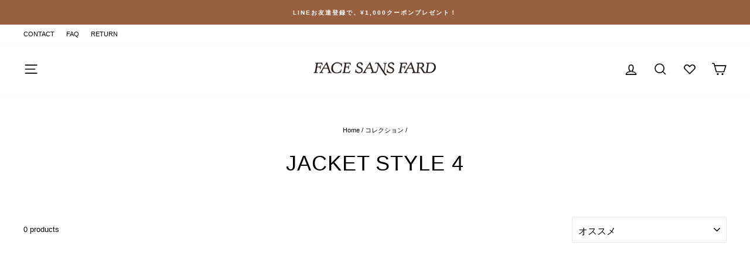

--- FILE ---
content_type: text/javascript
request_url: https://cdn.shopify.com/extensions/019bdedd-4e57-79a0-b131-b44f39813278/smart-product-filters-613/assets/globo.filter.product.min.js
body_size: 17467
content:
(self.webpackChunkgloboFilter=self.webpackChunkgloboFilter||[]).push([[964],{22:(e,r)=>{r.TF=function(e){return e.replace(/[^\u0000-\u007e]/g,function(e){return o[e]||e})};for(var t=[{base:" ",chars:" "},{base:"0",chars:"߀"},{base:"A",chars:"ⒶＡÀÁÂẦẤẪẨÃĀĂẰẮẴẲȦǠÄǞẢÅǺǍȀȂẠẬẶḀĄȺⱯ"},{base:"AA",chars:"Ꜳ"},{base:"AE",chars:"ÆǼǢ"},{base:"AO",chars:"Ꜵ"},{base:"AU",chars:"Ꜷ"},{base:"AV",chars:"ꜸꜺ"},{base:"AY",chars:"Ꜽ"},{base:"B",chars:"ⒷＢḂḄḆɃƁ"},{base:"C",chars:"ⒸＣꜾḈĆCĈĊČÇƇȻ"},{base:"D",chars:"ⒹＤḊĎḌḐḒḎĐƊƉᴅꝹ"},{base:"Dh",chars:"Ð"},{base:"DZ",chars:"ǱǄ"},{base:"Dz",chars:"ǲǅ"},{base:"E",chars:"ɛⒺＥÈÉÊỀẾỄỂẼĒḔḖĔĖËẺĚȄȆẸỆȨḜĘḘḚƐƎᴇ"},{base:"F",chars:"ꝼⒻＦḞƑꝻ"},{base:"G",chars:"ⒼＧǴĜḠĞĠǦĢǤƓꞠꝽꝾɢ"},{base:"H",chars:"ⒽＨĤḢḦȞḤḨḪĦⱧⱵꞍ"},{base:"I",chars:"ⒾＩÌÍÎĨĪĬİÏḮỈǏȈȊỊĮḬƗ"},{base:"J",chars:"ⒿＪĴɈȷ"},{base:"K",chars:"ⓀＫḰǨḲĶḴƘⱩꝀꝂꝄꞢ"},{base:"L",chars:"ⓁＬĿĹĽḶḸĻḼḺŁȽⱢⱠꝈꝆꞀ"},{base:"LJ",chars:"Ǉ"},{base:"Lj",chars:"ǈ"},{base:"M",chars:"ⓂＭḾṀṂⱮƜϻ"},{base:"N",chars:"ꞤȠⓃＮǸŃÑṄŇṆŅṊṈƝꞐᴎ"},{base:"NJ",chars:"Ǌ"},{base:"Nj",chars:"ǋ"},{base:"O",chars:"ⓄＯÒÓÔỒỐỖỔÕṌȬṎŌṐṒŎȮȰÖȪỎŐǑȌȎƠỜỚỠỞỢỌỘǪǬØǾƆƟꝊꝌ"},{base:"OE",chars:"Œ"},{base:"OI",chars:"Ƣ"},{base:"OO",chars:"Ꝏ"},{base:"OU",chars:"Ȣ"},{base:"P",chars:"ⓅＰṔṖƤⱣꝐꝒꝔ"},{base:"Q",chars:"ⓆＱꝖꝘɊ"},{base:"R",chars:"ⓇＲŔṘŘȐȒṚṜŖṞɌⱤꝚꞦꞂ"},{base:"S",chars:"ⓈＳẞŚṤŜṠŠṦṢṨȘŞⱾꞨꞄ"},{base:"T",chars:"ⓉＴṪŤṬȚŢṰṮŦƬƮȾꞆ"},{base:"Th",chars:"Þ"},{base:"TZ",chars:"Ꜩ"},{base:"U",chars:"ⓊＵÙÚÛŨṸŪṺŬÜǛǗǕǙỦŮŰǓȔȖƯỪỨỮỬỰỤṲŲṶṴɄ"},{base:"V",chars:"ⓋＶṼṾƲꝞɅ"},{base:"VY",chars:"Ꝡ"},{base:"W",chars:"ⓌＷẀẂŴẆẄẈⱲ"},{base:"X",chars:"ⓍＸẊẌ"},{base:"Y",chars:"ⓎＹỲÝŶỸȲẎŸỶỴƳɎỾ"},{base:"Z",chars:"ⓏＺŹẐŻŽẒẔƵȤⱿⱫꝢ"},{base:"a",chars:"ⓐａẚàáâầấẫẩãāăằắẵẳȧǡäǟảåǻǎȁȃạậặḁąⱥɐɑ"},{base:"aa",chars:"ꜳ"},{base:"ae",chars:"æǽǣ"},{base:"ao",chars:"ꜵ"},{base:"au",chars:"ꜷ"},{base:"av",chars:"ꜹꜻ"},{base:"ay",chars:"ꜽ"},{base:"b",chars:"ⓑｂḃḅḇƀƃɓƂ"},{base:"c",chars:"ｃⓒćĉċčçḉƈȼꜿↄ"},{base:"d",chars:"ⓓｄḋďḍḑḓḏđƌɖɗƋᏧԁꞪ"},{base:"dh",chars:"ð"},{base:"dz",chars:"ǳǆ"},{base:"e",chars:"ⓔｅèéêềếễểẽēḕḗĕėëẻěȅȇẹệȩḝęḙḛɇǝ"},{base:"f",chars:"ⓕｆḟƒ"},{base:"ff",chars:"ﬀ"},{base:"fi",chars:"ﬁ"},{base:"fl",chars:"ﬂ"},{base:"ffi",chars:"ﬃ"},{base:"ffl",chars:"ﬄ"},{base:"g",chars:"ⓖｇǵĝḡğġǧģǥɠꞡꝿᵹ"},{base:"h",chars:"ⓗｈĥḣḧȟḥḩḫẖħⱨⱶɥ"},{base:"hv",chars:"ƕ"},{base:"i",chars:"ⓘｉìíîĩīĭïḯỉǐȉȋịįḭɨı"},{base:"j",chars:"ⓙｊĵǰɉ"},{base:"k",chars:"ⓚｋḱǩḳķḵƙⱪꝁꝃꝅꞣ"},{base:"l",chars:"ⓛｌŀĺľḷḹļḽḻſłƚɫⱡꝉꞁꝇɭ"},{base:"lj",chars:"ǉ"},{base:"m",chars:"ⓜｍḿṁṃɱɯ"},{base:"n",chars:"ⓝｎǹńñṅňṇņṋṉƞɲŉꞑꞥлԉ"},{base:"nj",chars:"ǌ"},{base:"o",chars:"ⓞｏòóôồốỗổõṍȭṏōṑṓŏȯȱöȫỏőǒȍȏơờớỡởợọộǫǭøǿꝋꝍɵɔᴑ"},{base:"oe",chars:"œ"},{base:"oi",chars:"ƣ"},{base:"oo",chars:"ꝏ"},{base:"ou",chars:"ȣ"},{base:"p",chars:"ⓟｐṕṗƥᵽꝑꝓꝕρ"},{base:"q",chars:"ⓠｑɋꝗꝙ"},{base:"r",chars:"ⓡｒŕṙřȑȓṛṝŗṟɍɽꝛꞧꞃ"},{base:"s",chars:"ⓢｓśṥŝṡšṧṣṩșşȿꞩꞅẛʂ"},{base:"ss",chars:"ß"},{base:"t",chars:"ⓣｔṫẗťṭțţṱṯŧƭʈⱦꞇ"},{base:"th",chars:"þ"},{base:"tz",chars:"ꜩ"},{base:"u",chars:"ⓤｕùúûũṹūṻŭüǜǘǖǚủůűǔȕȗưừứữửựụṳųṷṵʉ"},{base:"v",chars:"ⓥｖṽṿʋꝟʌ"},{base:"vy",chars:"ꝡ"},{base:"w",chars:"ⓦｗẁẃŵẇẅẘẉⱳ"},{base:"x",chars:"ⓧｘẋẍ"},{base:"y",chars:"ⓨｙỳýŷỹȳẏÿỷẙỵƴɏỿ"},{base:"z",chars:"ⓩｚźẑżžẓẕƶȥɀⱬꝣ"}],o={},c=0;c<t.length;c+=1)for(var i=t[c].chars,s=0;s<i.length;s+=1)o[i[s]]=t[c].base},64:(e,r,t)=>{"use strict";if(t.d(r,{AU:()=>A,EY:()=>_,Md:()=>p,Pc:()=>v,RH:()=>O,UV:()=>D,W3:()=>P,WA:()=>C,XW:()=>T,bj:()=>L,d2:()=>g,gw:()=>m,ih:()=>l,ln:()=>b,on:()=>G,pn:()=>R,sg:()=>n,uM:()=>x,v6:()=>u,w3:()=>j,yk:()=>S}),186==t.j)var o=t(562);var c=t(488),i=t(620);const s={"Vela Framework":{id:2e3,selector:{products:""}},Brooklyn:{id:730,selector:{products:"#shopify-section-collection-template .grid-collage, .main-content .grid-uniform"}},Supply:{id:679,selector:{products:"#CollectionSection .grid-uniform, .grid-uniform"}},Stretch:{id:1765,selector:{products:"product-list.product-list"}},Fashionlabelle:{id:2892,selector:{products:".cata-product"}},Minimal:{id:380,selector:{products:"#CollectionSection .grid-uniform, .grid-uniform"}},Simple:{id:578,selector:{products:"#shopify-section-collection-template .grid--uniform, #MainContent .grid--uniform"}},Venture:{id:775,selector:{products:"#MainContent .grid--uniform"}},Boundless:{id:766,selector:{products:"#shopify-section-collection-template .collection-grid, #shopify-section-search-template .grid--uniform"}},Pop:{id:719,selector:{products:""}},Debut:{id:796,selector:{products:"#Collection .grid--uniform, #MainContent .list-view-items"}},Narrative:{id:829,selector:{products:".collection-template .card-list__column, #shopify-section-search-template .card-list__column"}},Jumpstart:{id:782,selector:{products:""}},Mobilia:{id:464,selector:{products:""}},Handy:{id:826,selector:{products:""}},Artisan:{id:856,selector:{products:""}},Trademark:{id:816,selector:{products:""}},Trade:{id:2699,selector:{products:"ul#product-grid, ul.product-grid"}},Kagami:{id:747,selector:{products:""}},Reach:{id:853,selector:{products:""}},Vogue:{id:808,selector:{products:""}},Editorial:{id:827,selector:{products:""}},Express:{id:885,selector:{products:".collections__products, .search__list"}},Impact:{id:1190,selector:{products:".collection__results product-list.product-list"}},Ride:{id:1500,selector:{products:"ul#product-grid, ul.product-grid"}},Refresh:{id:1567,selector:{products:"ul#product-grid, ul.product-grid"}},Origin:{id:1841,selector:{products:"ul#product-grid, ul.product-grid"}},Spotlight:{id:1891,selector:{products:"ul#product-grid, ul.product-grid"}},Prestige:{id:855,selector:{products:".CollectionMain .CollectionInner__Products .ProductList, product-list.product-list"}},Impulse:{id:857,selector:{products:"#CollectionAjaxContent .collection-grid__wrapper .grid"}},Empire:{id:838,selector:{products:".productgrid--wrapper ul.productgrid--items"}},Motion:{id:847,selector:{products:"#CollectionAjaxResult #CollectionAjaxContent .grid.grid--uniform, .template-search #CollectionAjaxContent .grid.grid--uniform, #CollectionAjaxResult #CollectionAjaxContent .grid.grid--uniform .product-grid-container"}},Parallax:{id:688,selector:{products:".content-wrapper .has-sidebar-option .container"}},Blockshop:{id:606,selector:{products:".collection--body--grid, .search-results--products"}},Testament:{id:623,selector:{products:"#CollectionProductGrid #main-collection-product-grid, #main-search-results .search_section-grid--wrapper, div#product-loop"}},District:{id:735,selector:{products:"#ProductGridContainer ul.collection__grid, .collection .products-grid"}},Venue:{id:836,selector:{products:".collection-products .collection__cards"}},Pipeline:{id:739,selector:{products:".collection__content .collection__products .js-grid, .template-search .collection__content .collection__products"}},Swipe:{id:2737,selector:{products:"ul#product-grid, .collection-product-list"}},Takeout:{id:2534,selector:{products:"ul#main-collection-product-grid, div#product-grid > .grid"}},Combine:{id:1826,selector:{products:"#main-collection-product-grid"}},Icon:{id:686,selector:{products:".collection__page--content .grid__wrapper.product-loop, #main-search-results .product-loop.grid_wrapper"}},Taiga:{id:1751,selector:{products:".collection__body .collection-grid.grid.card-grid, .template-search__results ul.product-grid, div#product-grid-ajax"}},Envy:{id:411,selector:{products:".collection-grid-wrapper #Collection ol.grid__item.product-grid, .template-search section.collection ul.row.results-grid.product-grid, div#template--collection, div#CollectionProductGrid > div"}},Symmetry:{id:568,selector:{products:".filters-adjacent.collection-listing .product-list, .product-grid"}},Fashionopolism:{id:141,selector:{products:"#CollectionProductGrid #main-collection-product-grid, #main-search-results .search_section-grid--wrapper, div#main-collection-product-grid"}},Piano:{id:2812,selector:{products:"ul#product-grid, .template-search__results .product-grid:first-of-type"}},ShowTime:{id:687,selector:{products:"collection-provider div[data-collection-dynamic-block]"}},Responsive:{id:304,selector:{products:".content-wrapper .has-sidebar-option .container, .search-results"}},Creator:{id:1922,selector:{products:".product-grid .row"}},Retina:{id:601,selector:{products:".collection-page__content .collection-page__list, .search-template__results .search-template__results-products"}},Xtra:{id:1609,selector:{products:"ul#collection"}},Stockholm:{id:1405,selector:{products:"#CollectionProductGrid #main-collection-product-grid, .template-search__results.collection-product ul.row"}},"Mr Parker":{id:567,selector:{products:"#CollectionProductGrid #main-collection-product-grid, .collection__grid-loop #search__grid--container > .grid__wrapper"}},Atlantic:{id:566,selector:{products:".collection-content .collection-content__wrapper ul.product-list, .template-search .static-search main.results"}},Vantage:{id:459,selector:{products:"#CollectionProductGrid #main-collection-product-grid, #main-search-results #search-products #product-loop"}},Meka:{id:2845,selector:{products:"ul#product-grid, ul.product-grid"}},Pinnacle:{id:2852,selector:{products:"ul#product-grid"}},Space:{id:2659,selector:{products:"section#js-results"}},Blum:{id:1839,selector:{products:"#mainCollectionProductContainer .products.js-product-grid, #mainSearchContainer .results.js-main-search-result-grid > .rw"}},Effortless:{id:1743,selector:{products:"#main-collection-products .collection-products-lists, .template-search__results ul.columns"}},Startup:{id:652,selector:{products:"main.main-content .collection-products, .search-results-wrapper .search-results-products"}},Flow:{id:801,selector:{products:"#CollectionProductGrid .collection-main-body-inner, .template-search .search-wrapper.section-search-grid .grid-uniform, div#template--collection, div#CollectionProductGrid > div"}},Canopy:{id:732,selector:{products:".cc-product-filter-container .product-list-container .product-grid.grid, .main-collection-section .product-grid, .template-search .product-grid, .main-products-grid__results > .grid"}},Avenue:{id:865,selector:{products:"#collection-grid .product-loop, div#collection-products, div#collection-products .collection-products"}},Refine:{id:2782,selector:{products:"ul.products-list, ul.search-results-list"}},Urban:{id:2405,selector:{products:".component-collection-grid > .grid"}},Grid:{id:718,selector:{products:"section.collection .collection-products, .search-results-wrapper .search-results-products"}},Paper:{id:718,selector:{products:"section[id='js:results'].grid, section#js-results"}},Chord:{id:1584,selector:{products:".FilterProducts .FilterProducts__Content .Grid, .CollectionDesign > .Grid, .SearchResults__Content> .Grid"}},Mavon:{id:1979,selector:{products:"#ProductGridContainer .template-search__results .row"}},Frame:{id:1716,selector:{products:"#ProductGridContainer ul#data-pagination"}},Modular:{id:849,selector:{products:".collection-grid .collection-grid__wrapper .collection-grid__row, .collection-grid__row--grid-"}},Roam:{id:1777,selector:{products:".collection-grid-container .collection-grid, div#collection-grid"}},Forge:{id:1492,selector:{products:"#CollectionProductGrid #main-collection-product-grid .product-loop, #main-search-results .product-loop.grid__wrapper"}},Emporium:{id:1854,selector:{products:"ul#main-collection-body-products, ul#main-search-body-results"}},StyleScape:{id:2238,selector:{products:"ul#product-grid"}},Habitat:{id:1581,selector:{products:"#product-grid"}},Split:{id:842,selector:{products:"#main-collection-product-grid, #main-collection-product-grid > .product-grid-border-fix"}},Reformation:{id:1762,selector:{products:".sidebar-container .products.collection.row, ul#product-grid"}},Mojave:{id:1497,selector:{products:"#ProductGridContainer ul.product-grid, ul#product-grid"}},Boost:{id:863,selector:{products:".cc-filters-results .grid-flex"}},Local:{id:1651,selector:{products:"#main-collection-product-grid"}},Champion:{id:2010,selector:{products:"#FilterProductGrid ul.product-grid"}},Bullet:{id:1114,selector:{products:".products section.product x-grid#ajaxSection"}},Andaman:{id:1390,selector:{products:"main#page-content #pagination .grid, #barracuda-search-target #predictive-search-results"}},Aisle:{id:2378,selector:{products:"._feed .Collection .grid, search-products .grid"}},Showcase:{id:677,selector:{products:".product-list-container .product-list"}},Sunrise:{id:57,selector:{products:"#ProductGridContainer .collection.flexbox-grid, #search-results #ProductGridContainer .collection ol, ul#product-grid, #product-grid > ol"}},Flawless:{id:2847,selector:{products:".grid-layout"}},Masonry:{id:450,selector:{products:".cc-filters-results .blocklayout"}},Sahara:{id:1926,selector:{products:".collection__inner #ProductGridContainer .collection__grid, div#product-grid"}},Launch:{id:793,selector:{products:".module-body.collection-body .list.collection-list, .module-body.search-body .list"}},Influence:{id:1536,selector:{products:"collection-grid.collection-grid-main .grid, div#template--collection, div#CollectionProductGrid > div"}},Momentum:{id:1600,selector:{products:"collection-grid.collection-grid-main .grid, div#template--collection, div#CollectionProductGrid > div"}},Loft:{id:846,selector:{products:"#ProductGridContainer .collection-page__loop-wrapper .collection-page__loop, #ProductGridContainer .search__results-loop, div#product-grid"}},Pacific:{id:705,selector:{products:".main-content .collection-products"}},Automation:{id:1664,selector:{products:".grid__item--content .collection-grid__wrapper .new-grid.product-grid.collection-grid"}},Mono:{id:1818,selector:{products:"ul#product-grid, ul.product-grid"}},Bazaar:{id:1448,selector:{products:"ul.collection-grid, ul#search-result-grid"}},Cascade:{id:859,selector:{products:"#facets-results .relative[data-cascade-container], #facets-results .grid, #facets-results ul.grid"}},Providence:{id:587,selector:{products:"#app-body-inner .collection-products > [class*=item-grid-]:not(.loading-overlay), .search-results > .grid"}},"Be Yours":{id:1399,selector:{products:"#ProductGridContainer ul.product-grid, ul#product-grid"}},Stiletto:{id:1621,selector:{products:".collection__products, .search__results"}},North:{id:1460,selector:{products:"div#product-grid, .row .columns #main-collection-products"}},Zest:{id:1611,selector:{products:"div#product-grid, .main-collection__list .product-grid.f-grid"}},Kingdom:{id:725,selector:{products:"#CollectionProductGrid #main-collection-product-grid"}},Colors:{id:757,selector:{products:".collection-products"}},Marble:{id:1907,selector:{products:"#ProductGridContainer .collection__grid-items, div#product-grid"}},Maker:{id:765,selector:{products:".collection--body--grid, .search-results--products"}},Mandolin:{id:1696,selector:{products:".FilterProducts .FilterProducts__Content .Grid, .CollectionDesign > .Grid, .SearchResults__Content> .Grid"}},Label:{id:773,selector:{products:"#facets-filterable ul#facets-results, #facets-results ul#predictive-search-results-list, #facets-results ul"}},Modules:{id:1795,selector:{products:".collectionProductGrid .collectionGrid"}},"Palo Alto":{id:777,selector:{products:".collection__products .grid"}},Story:{id:864,selector:{products:".collection-contents .grid.grid--uniform, .collection-contents .grid__item.search__results__page"}},Handmade:{id:864,selector:{products:"#CollectionProductGrid #main-collection-product-grid, .collection-product ul.collection-product-list"}},Ira:{id:790,selector:{products:"#root .collection__grid.grid, #root .results_grid.grid"}},Upscale:{id:1754,selector:{products:"#FilterProductGrid ul.product-grid"}},Yuva:{id:1754,selector:{products:".yv-collection-products .row[data-collection-products]"}},Galleria:{id:851,selector:{products:"#CollectionProductGrid #main-collection-product-grid, #SearchGrid > div > div"}},Banjo:{id:1778,selector:{products:".FilterProducts .FilterProducts__Content .Grid, .CollectionDesign > .Grid, .SearchResults__Content> .Grid"}},Creative:{id:1829,selector:{products:".collection-products .o-layout__item .collection__cards"}},Capital:{id:812,selector:{products:".collection-main-wrapper .collection-main div.collection, div#template--collection, div#CollectionProductGrid > div"}},Editions:{id:457,selector:{products:"section#content .collection-page__product-list, section#page-content ul.search-results"}},Alchemy:{id:657,selector:{products:".filters-results .product-list, .filters-results .grid"}},Expression:{id:230,selector:{products:".grid.product-grid"}},California:{id:691,selector:{products:".collection .products"}},Whisk:{id:1819,selector:{products:"ul#results-grid, #results-grid-content ul.results-grid"}},Mode:{id:1578,selector:{products:".collection-listing .product-list"}},Focal:{id:714,selector:{products:".product-list .product-list__inner"}},Pursuit:{id:1654,selector:{products:".CollectionGrid .grid.Collection-wrapper, .SearchGrid.grid .list-view-items"}},Lorenza:{id:798,selector:{products:".collection__products .grid-display, .collection__products .grid-display--has-products, .search-template__partial ul.search-template__results"}},Viola:{id:1701,selector:{products:"ul#product-grid, ul.product-grid"}},Fetch:{id:1949,selector:{products:".grid__item--content .collection-grid__wrapper .product-grid.collection-grid"}},Portland:{id:1949,selector:{products:".collection-product ul.collection-product-list, .template-search__results ul.collection-results.collection-results--products"}},Warehouse:{id:871,selector:{products:".card .collection__dynamic-part .product-list"}},Streamline:{id:872,selector:{products:"#CollectionGrid #CollectionAjaxContent > .grid"}},Athens:{id:1608,selector:{products:"ul#product-grid, #ProductGridContainer ul.product-grid"}},Emerge:{id:833,selector:{products:".collection--body--grid, .search-results--products"}},Broadcast:{id:868,selector:{products:"#CollectionLoop, #SearchLoop"}},Context:{id:870,selector:{products:".collection__window .collection__products .flex.flex-wrap, .search-template__results-container ul.search-template__results"}},Dawn:{id:887,selector:{products:"#ProductGridContainer ul.product-grid, .template-search__results ul.product-grid"}},Expanse:{id:902,selector:{products:".grid__item--content .collection-grid__wrapper .product-grid.collection-grid"}},Shapes:{id:1535,selector:{products:"#facets-results ul.grid, div#results-grid > .grid"}},Minion:{id:1571,selector:{products:"#ProductGridContainer div.grid.collection, div#product-grid"}},Highlight:{id:903,selector:{products:"#CollectionProductGrid #main-collection-product-grid"}},Fresh:{id:908,selector:{products:"#CollectionProductGrid .row.product-grid, div#template--collection, div#CollectionProductGrid > div"}},Avatar:{id:909,selector:{products:".collection__grid > .row, .search__grid > .row"}},Baseline:{id:910,selector:{products:"#CollectionProductGrid ul.collection-list.grid, #results ul.grid"}},Spark:{id:911,selector:{products:".collection__products, .search__results-container .search__results"}},Foodie:{id:918,selector:{products:".collection .product-loop.grid__wrapper, #main-search-results .product-loop.grid__wrapper"}},Beyond:{id:939,selector:{products:".collection--body--root product-grid-root.collection--body--grid, .search-results--root product-grid-root.search-results--products"}},Drop:{id:1197,selector:{products:".collection .product-loop.grid__wrapper, #main-search-results .product-loop.grid__wrapper"}},Tailor:{id:1457,selector:{products:".main-collection-grid__products .main-collection-grid__list, #search-results-list .main-search-results__list"}},Erickson:{id:1790,selector:{products:".products-on-page"}},Colorblock:{id:1499,selector:{products:"ul#product-grid, ul.product-grid"}},Publisher:{id:1864,selector:{products:"ul#product-grid, ul.product-grid"}},Crave:{id:1363,selector:{products:"ul#product-grid, ul.product-grid"}},Sense:{id:1356,selector:{products:"ul#product-grid, ul.product-grid"}},Craft:{id:1368,selector:{products:"#ProductGridContainer ul.product-grid, .template-search__results ul.product-grid"}},Taste:{id:1434,selector:{products:"ul#product-grid, ul.product-grid"}},Studio:{id:1431,selector:{products:"ul#product-grid, ul.product-grid"}},Abode:{id:1918,selector:{products:"#main-collection-product-grid"}},Agile:{id:2346,selector:{products:"#product-grid"}},Align:{id:1966,selector:{products:"#grid-product"}},Amber:{id:2217,selector:{products:"#product-grid, .collection .collection__grid"}},Area:{id:2073,selector:{products:"#product-grid"}},Retro:{id:2630,selector:{products:"div#product-grid, ul.product-grid"}},Artist:{id:2277,selector:{products:".collection-grid__wrapper .product-grid.collection-grid__items, .collection-grid__wrapper .product-grid.collection-grid__items"}},Atom:{id:1974,selector:{products:".product-grid .products-on-page"}},Aesthetic:{id:2514,selector:{products:"ul#product-grid, .collection-product-list"}},Aurora:{id:1770,selector:{products:"#ShopProductsGrid"}},Avante:{id:1667,selector:{products:".collection__grid-container ul.product-grid, .product-grid-container ul.product-grid"}},Barcelona:{id:2324,selector:{products:"#product-grid, .template-search__results ul.collection-results, #product-grid ul.collection-results--products:not(.collection-product-list)"}},Berlin:{id:2138,selector:{products:"#product-grid, .template-search__results ul.collection-results--products, #product-grid ul.collection-results--products:not(.collection-product-list)"}},Borders:{id:2491,selector:{products:"#main-collection-product-grid"}},Brava:{id:2148,selector:{products:".collection-page .grid-container-wrapper, .search-result-container .grid-container-wrapper, .products-on-page"}},Cama:{id:2204,selector:{products:"#ResultsGrid"}},Cello:{id:2328,selector:{products:"#product-grid, .template-search__results ul.product-grid"}},Charge:{id:2063,selector:{products:"#main-collection-products"}},Concept:{id:2412,selector:{products:"#ProductGridContainer .card-grid"}},Copenhagen:{id:2564,selector:{products:"ul#product-grid, #product-grid .card-grid, .template-search__results ul.collection-results--products"}},Cornerstone:{id:2348,selector:{products:".collection__products-container .collection__products, .search__window .search__results"}},Digital:{id:2539,selector:{products:"#product-grid, .template-search__results .collection-product-list"}},Distinctive:{id:2431,selector:{products:"#product-grid"}},Divide:{id:2273,selector:{products:"#product-grid"}},Electro:{id:2164,selector:{products:"div#collectionProductGrid, .js-main-search-result-grid div.rw.gap-unequal"}},Elysian:{id:2578,selector:{products:".product-grid .products-on-page"}},Machina:{id:2883,selector:{products:".products-on-page"}},Energy:{id:2717,selector:{products:"#product-grid, .template-search__results ul.product-grid"}},Essence:{id:2366,selector:{products:".products-collection-grid"}},Essentials:{id:2482,selector:{products:"#product-grid, .search-results__block ul.collection-results--products, div#product-grid > .search-results__block:nth-child(2) > ul"}},Eurus:{id:2048,selector:{products:"#product-grid, #ProductGridContainer div.grid"}},Exhibit:{id:1828,selector:{products:"#facets-results ul.grid-wrapper, #facets-results ul.grid"}},Fame:{id:2101,selector:{products:".collection-list__products div.row"}},Gain:{id:2077,selector:{products:".collection__grid-wrapper .collection__grid, .search__body .search__grid"}},Gem:{id:2222,selector:{products:".collection-grid__wrapper .product-grid, .collection-grid__wrapper .product-grid, .collection-grid"}},Honey:{id:2160,selector:{products:"#data-pagination"}},Huge:{id:2158,selector:{products:"#main-collection-products .collection-products-lists,  .template-search__results ul.columns"}},Igloo:{id:2315,selector:{products:"ul#product-grid, ul.product-grid"}},Iris:{id:2489,selector:{products:"ul#product-grid, ul.product-grid"}},Kairo:{id:1843,selector:{products:"ul#product-grid, ul.ml_product_grid"}},Kidu:{id:2268,selector:{products:"#filters-grid .filters-grid,  #filters-grid .filters-grid"}},Woodstock:{id:2239,selector:{products:"ul#product-grid, ul.grid.contains-card--product"}},Lute:{id:2171,selector:{products:".CollectionDesign .Grid,  .SearchResults__Content .Grid"}},Luxe:{id:2779,selector:{products:"#product-grid,  .template-search__results ul.product-grid"}},Maranello:{id:2186,selector:{products:"#product-grid"}},Minimalista:{id:2316,selector:{products:"#product-grid, .template-search__results ul.collection-product-list, #product-grid ul:first-of-type"}},Monaco:{id:2125,selector:{products:"#product-grid, .template-search__results ul.collection-results, #product-grid ul.collection-results--products:not(.collection-product-list)"}},Monk:{id:1770,selector:{products:"div#product-grid, ul.product-grid"}},Mr_parker:{id:567,selector:{products:"#main-collection-product-grid, #search__grid--container .grid__wrapper"}},Multi:{id:2337,selector:{products:"collection-products > div"}},Murmel:{id:2512,selector:{products:"#product-grid, #product-grid ul.product-grid"}},Neat:{id:1878,selector:{products:".collections .products, .products ul.grid"}},Next:{id:2240,selector:{products:"#collection"}},Noblesse:{id:2546,selector:{products:"ul#product-grid"}},Nostalgia:{id:2175,selector:{products:".products ul.products-list, .search-results-products ul.search-results-list"}},Nordic:{id:2801,selector:{products:"#product-grid, .template-search__results ul.collection-results"}},Paris:{id:2010,selector:{products:"#result-product-grid .grid-row"}},Pesto:{id:2275,selector:{products:"#product-grid .row, #product-grid .search-result-content-grid"}},Polyform:{id:2493,selector:{products:"#product-grid, #product-grid ul.grid"}},Praise:{id:2144,selector:{products:".main-collection-grid ul.main-collection-grid__container, #main-search-results ul.main-search__results"}},Relax:{id:2477,selector:{products:"#main-collection-products"}},Release:{id:2698,selector:{products:"#product-grid"}},Select:{id:2372,selector:{products:"#product-grid, .template-search__results ul.collection-results, #product-grid ul:first-of-type"}},Shark:{id:2619,selector:{products:".main-products-wrapper .row, .search-result-content-wrapper .search-result-content"}},Shine:{id:2576,selector:{products:"#collectionProductGrid"}},Sitar:{id:2599,selector:{products:"ul#product-grid, #product-grid ul.product-grid:first-of-type"}},Sleek:{id:2821,selector:{products:"#ProductsList"}},Starlite:{id:2455,selector:{products:"#CollectionProductsParent .row"}},Stockmart:{id:2105,selector:{products:"#CollectionProductsParent .row, ul#product-grid, #product-grid ul:first-of-type"}},Enterprise:{id:1657,selector:{products:"div#filter-results > ul"}},Stylescape:{id:2238,selector:{products:"#product-grid, .template-search__results ul.collection-results"}},Sydney:{id:2117,selector:{products:"#product-grid, #product-grid ul.collection-results, #product-grid ul.collection-results--products:not(.collection-product-list)"}},Toyo:{id:2358,selector:{products:"ul#product-grid, ul.product-grid"}},Tokyo:{id:2629,selector:{products:"#product-grid"}},Unicorn:{id:2264,selector:{products:"#product-grid"}},Urge:{id:2277,selector:{products:"#main-collection-products .collection-products-lists, .template-search__results  .collection-products-lists"}},Veena:{id:2566,selector:{products:"ul#product-grid, .template-search__results ul.product-grid"}},Vision:{id:2053,selector:{products:"#product-grid"}},Vivid:{id:2285,selector:{products:"ul#product-grid, ul.product-grid"}},Xclusive:{id:2221,selector:{products:"#collection"}},Zora:{id:2505,selector:{products:".collection-products.grid, #SearchResults"}},Adorn:{id:3259,selector:{products:"#product-grid"}},Allure:{id:3422,selector:{products:".collection__body .collection__grid-wrapper, .search__body .search__grid"}},Ascension:{id:3223,selector:{products:"#product-grid"}},Ascent:{id:2989,selector:{products:"#Product-Grid-Container ul.content-list"}},Horizon:{id:2481,selector:{products:"#ResultsList ul.product-grid"}},Pitch:{id:3620,selector:{products:"#ResultsList ul.product-grid"}},Atelier:{id:3621,selector:{products:"#ResultsList ul.product-grid"}},Fabric:{id:3622,selector:{products:"#ResultsList ul.product-grid"}},Dwell:{id:3623,selector:{products:"#ResultsList ul.product-grid"}},Heritage:{id:3624,selector:{products:"#ResultsList ul.product-grid"}},Ritual:{id:3625,selector:{products:"#ResultsList ul.product-grid"}},Savor:{id:3626,selector:{products:"#ResultsList ul.product-grid"}},Tinker:{id:3627,selector:{products:"#ResultsList ul.product-grid"}},Vessel:{id:3628,selector:{products:"#ResultsList ul.product-grid"}},Barava:{id:2148,selector:{products:".product-grid .products-on-page"}},Carbon:{id:1985,selector:{products:"#main-collection-product-grid, #product-grid"}},Desert:{id:3313,selector:{products:"#product-card-grid,"}},Edge:{id:3486,selector:{products:"#product-grid, #product-grid ul.product-grid_list"}},Elixira:{id:3264,selector:{products:"ul#product-grid"}},Esselle:{id:3094,selector:{products:"ul#product-grid"}},Flux:{id:3121,selector:{products:"ul#product-grid"}},Futurer:{id:3341,selector:{products:"#filter-content__grid, .filters-search-content__content xo-grid.filters-search-content__grid"}},Genie:{id:3574,selector:{products:".collection-list-container .product-list-wrapper"}},Grove:{id:3597,selector:{products:".grid-common_area-wrap .grid.main-grid_cols-wrap, .main-search_wrapper .grid-common_area-wrap .grid-common_cols-wrap"}},Hydrate:{id:1974,selector:{products:".product-grid .products-on-page"}},Hyper:{id:3247,selector:{products:"#ProductsList"}},Ignite:{id:3027,selector:{products:"#product-grid"}},King:{id:2948,selector:{products:".main-collection--products-box .main-collection--products-list"}},Koto:{id:3001,selector:{products:"#product-grid, #product-grid ul.product-grid"}},Loka:{id:3440,selector:{products:"#product-grid"}},Lumin:{id:3205,selector:{products:".grid-common_area-wrap .grid-common_cols-wrap"}},Luster:{id:1621,selector:{products:".collection__main-area .collection__products, .search__main-area .search__results"}},Lyra:{id:3533,selector:{products:"#product-grid"}},Madrid:{id:2870,selector:{products:"#product-grid, .template-search__results ul.collection-results"}},Maya:{id:3500,selector:{products:".main-collection-products-wrapper .main-collection-list, .main-collection-products-wrapper .main-search-list"}},Megastore:{id:3562,selector:{products:"#product-grid, .template-search__results .collection-product-list"}},Monochrome:{id:3425,selector:{products:"#product-grid, .search-results__block .collection-results"}},Morna:{id:3094,selector:{products:"#product-grid"}},Motto:{id:3039,selector:{products:"#product-grid"}},Nimbus:{id:3094,selector:{products:"#product-grid"}},Normcore:{id:3269,selector:{products:"#collectionProductGrid"}},Nova:{id:3520,selector:{products:".collection-provider__container>.grid"}},Outsiders:{id:2896,selector:{products:"#product-grid"}},Paletia:{id:3094,selector:{products:"#product-grid"}},Pastarina:{id:3387,selector:{products:"xo-grid.main-collection__travel>xo-filters-content>div>xo-grid, xo-container.main-search__container>xo-filters-content>div>xo-grid"}},Primavera:{id:3365,selector:{products:"#ProductGrid"}},Rush:{id:2240,selector:{products:"#collection"}},Sampo:{id:3470,selector:{products:"#product-grid-ajax"}},Satoshi:{id:2881,selector:{products:"#product-grid"}},Strong:{id:3385,selector:{products:".content-inner>.layer-last>.products"}},Swiss:{id:3038,selector:{products:"#product-grid"}},Ultra:{id:2967,selector:{products:".collection__items-wrapper .collection__items, .search__items-wrapper .search__grid"}}},d={"<":"&lt;",">":"&gt;",'"':"&#34;","'":"&#39;"};function l(e){return a(e).replace(/<|>|"|'/g,e=>d[e])}function a(e){return function(e){return"string"==typeof e}(e=function(e){return"function"==typeof e.valueOf?e.valueOf():e}(e))?e:function(e){return null==e}(e)?"":function(e){return"[object Array]"===Object.prototype.toString.call(e)}(e)?e.map(e=>a(e)).join(""):String(e)}function n(e,r=300){let t;return(...o)=>{clearTimeout(t),t=setTimeout(()=>e(...o),r)}}function u(e){"requestIdleCallback"in window?requestIdleCallback(e,{timeout:50}):setTimeout(e,16)}function p(){let e=null;return Shopify?.theme?.id?e=Shopify.theme.id:"object"==typeof BOOMR&&BOOMR?.themeId&&(e=BOOMR.themeId),e}function _(){let e=null;return Shopify?.theme?.schema_name?e=Shopify.theme.schema_name:Shopify?.theme?.theme_store_id&&null!=Shopify.theme.theme_store_id?e=Object.keys(s).find(e=>s[e].id==Shopify.theme.theme_store_id):"object"==typeof BOOMR&&BOOMR?.themeName&&s.hasOwnProperty(BOOMR.themeName)?e=BOOMR.themeName:Shopify?.theme?.id&&window.GloboThemesInfo?.hasOwnProperty(Shopify.theme.id)&&window.GloboThemesInfo[Shopify.theme.id].hasOwnProperty("theme_name")&&(e=window.GloboThemesInfo[Shopify.theme.id].theme_name),e}function g(e){return s.hasOwnProperty(e)&&s[e].hasOwnProperty("selector")?s[e].selector:null}function m(e,r){let t=[];if(null==e)return"";for(let o in e){if(!e.hasOwnProperty(o))continue;let c=e[o];const i=r?r+"["+o+"]":o;c instanceof Array?c.forEach(e=>{const r=encodeURIComponent(i)+"[]";t.push(r+"="+encodeURIComponent(e))}):"object"==typeof c?t.push(m(c,i)):t.push(encodeURIComponent(i)+"="+encodeURIComponent(c))}return t.filter(e=>e.length>0).join("&")}function f(e){if(!/^\d+$/.test(e))return!1;const r=Number(e);return Number.isInteger(r)&&r>0}function h(){let e={};if("undefined"!=typeof window&&window.location&&window.location.search){const t=new URLSearchParams(location.search.substring(1));for(const[o,c]of t.entries())if(!e.hasOwnProperty(o)){var r=t.getAll(o);e[o]=1==r.length?r[0]:r}}return"object"==typeof window.defaultFilterParams&&Object.keys(window.defaultFilterParams).forEach(r=>{e[r]=window.defaultFilterParams[r]}),e}function y(e,r,t,o,c){e[r]||(e[r]={});let i=t.slice(c);i=f(i)?parseInt(i):i,e[r][i]=Array.isArray(o)?o:[o]}function w(){let e={};if(!window.GloboEmbedFilterConfig)return e;const r=window.GloboEmbedFilterConfig.collection,t=window.GloboEmbedFilterConfig.shop,o=window.GloboEmbedFilterConfig.filter,c=window.GloboEmbedFilterConfig.year_make_model,i=window.shopCustomer;if(o&&(e.filter_id=e.filter_id||o.id),c&&c.id){!!document.getElementById("gf-form")||document.getElementsByClassName("gf-YMM-forms").length>0?e.form_id=c.id:e.hasOwnProperty("form_id")&&delete e.form_id}return r&&(e.collection=e.collection||r.id,e.sort_by=e.sort_by||r.sort,r.tags&&(e.currentTags=r.tags),r.excludeTags&&(e.excludeTags=r.excludeTags),r.vendor&&(e.vendor=r.vendor),r.type&&(e.type=r.type),r.term&&(e.q=r.term)),t&&(e.shop=e.shop||t.domain,window.currentCurrency!==window.shopCurrency&&(e.currency=window.currentCurrency),window.currentLanguageCode&&window.currentLanguageCode!==window.shopLanguageCode&&(e.locale=window.currentLanguageCode),window.currentCountry&&(e.country=window.currentCountry),!1===t.cache&&(e.cache=0)),i&&(i.catalog_ids&&(e.catalog_ids=i.catalog_ids),i.company_location_id&&(e.company_location_id=i.company_location_id),i.company_location_country&&(e.company_location_country=i.company_location_country)),e}function v(e="gf_",r="gff_",t=!0){return t?function(e="gf_",r="gff_"){let t=w();const o=h();for(const c of Object.keys(o)){const i=o[c];""!==i&&(c.startsWith(e)?y(t,"filter",c,i,e.length):c.startsWith(r)?y(t,"form",c,i,r.length):t[c]=i)}return t}(e,r):function(e="gf_",r="gff_"){const t=e.length,o=r.length;let c=w(),i=window.location.search;if(i=void 0===i||!1===i?window.location.search:"?"+i.split("?")[1],i.length)for(var s,d=0,l=i.substr(1).split("&");d<l.length;d++)if((s=l[d].split("=")).length>1){var a=decodeURIComponent(s[0]),n=decodeURIComponent(s[1]);if(0===a.indexOf(e)&&""!=n){c.hasOwnProperty("filter")||(c.filter={});let e=a.slice(t);f(e)&&(e=parseInt(e)),n=n.toString().split("+"),c.filter.hasOwnProperty(e)?c.filter[e].concat(n):c.filter[e]=n}else if(0===a.indexOf(r)&&""!=n){c.hasOwnProperty("form")||(c.form={});let e=a.slice(o);f(e)&&(e=parseInt(e)),""!=(n=n.toString().replace(/\+/g," "))&&(c.form.hasOwnProperty(e)?c.form[e].push(n):c.form[e]=[n])}else"q"==a&&(n=n.toString().replace(/\+/g," ")),"sort_by"==a?c[a]=n:c.hasOwnProperty(a)&&c[a]!=n?(c[a]=[n],c[a].push(n)):c[a]=n}return"object"==typeof window.defaultFilterParams&&Object.keys(window.defaultFilterParams).forEach(e=>{c[e]=window.defaultFilterParams[e]}),c}(e,r)}function b(e,r){const t=[];for(;e.length;)t.push(e.splice(0,r));return t}function C(e=200){const r=new Event("throttled-scroll",{bubbles:!0,cancelable:!0});let t=null,o=!1;const c=()=>window.dispatchEvent(r),i=()=>{clearTimeout(t),t=setTimeout(c,e),o||(c(),o=!0,setTimeout(()=>o=!1,e))};window.addEventListener("scroll",i,{passive:!0}),window.addEventListener("mousewheel",i,{passive:!0})}function P(e){const r=h();return r.hasOwnProperty(e)?r[e]:null}function S(e){let r=sessionStorage.getItem(e);return r||(r=(0,o.A)(),sessionStorage.setItem(e,r)),r}function A(e,r,t,o){let c=1;try{let i=1;r&&e&&e.hasOwnProperty(o)&&0!=e[o]&&(i=100/(100+e[o]));let s=1;"undefined"!=typeof Shopify&&Shopify.country&&t&&e&&e.hasOwnProperty(Shopify.country)&&0!=e[Shopify.country]&&(s=(100+e[Shopify.country])/100),c=i*s}catch(e){console.error("calculateTaxRate",e),c=1}return c}function O(e,r,t,o,c){let i=1;try{const s=r&&null!==r.company_location_id,d=r.company_location_id||null,l=r.catalog_ids||null;if(null!=e)if(s&&e.hasOwnProperty(t+"_"+d))i=e[t+"_"+d];else if(s&&e.hasOwnProperty(o+"_"+d))i=e[o+"_"+d];else if(s&&null!=l){let r=[];l.forEach(t=>{e.hasOwnProperty(t)&&r.push(e[t])}),r.length&&(i=Math.min(...r))}else e.hasOwnProperty(t+"_"+c)?i=e[t+"_"+c]:e.hasOwnProperty(o+"_"+c)?i=e[o+"_"+c]:e.hasOwnProperty(c)&&(i=e[c])}catch(e){console.error("calculatePriceAdjustment",e),i=1}return i}function G(e){let r=Object.entries(e);for(let[t,o]of r){const r=(0,c.p)(t);e[r]=e[r]||{};const i=Object.entries(o);for(let[t,o]of i){const i=(0,c.p)(t);e[r][i]=o}}return e}function E(e,r,t,o=!1,c=!1,i=1,s=1,d=1){return o&&(e*=s),r!=t&&(e*=d),c||(e*=i),e}function R(){const e=["display:inline-block","font-size:14px","font-weight:700","background-image: linear-gradient(90deg,  #FF4081, #74243f 60%)","color:#ffffff","padding:6px 10px","border-radius:4px"].join(";"),r=["","🏆 Trusted by 18.000+ Shopify merchants","🔍 All-in-one Filter & Search solution proven to boost sales and conversions","✨ Boost sales with AI semantic search and instant filters","🚀 Optimized for speed and seamless user experience","🎨 Fully customizable to match your store design","","Learn more at:",`https://apps.shopify.com/product-filter-and-search?${new URLSearchParams({utm_source:"storefront-console",utm_medium:"display",utm_campaign:"console-banner",utm_content:"learn-more",utm_term:location.hostname}).toString()}`];console.group("%cSmart Product Filter & Search",e),console.log("%c"+r.join("\n"),"font-size:14px;"),console.groupEnd()}function k(e,r){if(!r)return;["title","handle","body_html"].forEach(t=>{const o=t+"_"+r;e.hasOwnProperty(o)&&(e[t]=e[o])})}function x(e,r,t,o,c,s,d,l,a,n,u,p,_,g,m,f,h){const y=t!=o&&t;if(e.transformed)return e;if(k(e,y),function(e){e.price=null,e.price_varies=!1,e.price_min=null,e.price_max=null,e.compare_at_price=null,e.compare_at_price_max=null,e.compare_at_price_min=null,e.selected_or_first_available_variant=!1,e.selected_variant=!1,e.first_available_variant=!1,e.hasOwnProperty("available")||(e.available=!1)}(e),function(e){e.hasOwnProperty("product_type")&&Object.defineProperty(e,"type",Object.getOwnPropertyDescriptor(e,"product_type")),Object.defineProperty(e,"featured_image",Object.getOwnPropertyDescriptor(e,"image")),e.hasOwnProperty("body_html")&&(Object.defineProperty(e,"description",Object.getOwnPropertyDescriptor(e,"body_html")),delete e.body_html)}(e),function(e,r,t,o){e.featured_image?e.featured_image.aspect_ratio=e.featured_image.width/e.featured_image.height:e.featured_image={id:0,src:r,width:t,height:o,aspect_ratio:t/o,alt:e.title},e.second_image=e.images&&e.images.length>1?e.images[1]:e.featured_image}(e,f,g,m),e.metafields){var w={},v=!1;const r=e.metafields.length;for(var b=0;b<r;b++){if(!e.metafields[b].namespace)continue;v=!0;const r=e.metafields[b].namespace,t=e.metafields[b].key,o=e.metafields[b].type||e.metafields[b].valueType||"single_line_text_field";if(w[r]=w[r]||{},["json","json_string","link"].includes(o))try{if("string"==typeof e.metafields[b].value)w[r][t]=JSON.parse(e.metafields[b].value);else if(Array.isArray(e.metafields[b].value)){let o=e.metafields[b].value.map(e=>"string"==typeof e?JSON.parse(e):e);w[r][t]=o}}catch(o){w[r][t]=e.metafields[b].value}else{try{"money"==o?(e.metafields[b].value=e.metafields[b].value*l*a,d&&1!=d&&e.taxable&&(e.metafields[b].value*=d),s==c&&1==d||(e.metafields[b].value=(0,i.q)(e.metafields[b].value,s))):"boolean"==o&&(e.metafields[b].value="true"===e.metafields[b].value||!0===e.metafields[b].value||1===e.metafields[b].value||"1"===e.metafields[b].value||"yes"===e.metafields[b].value)}catch(e){}w[r][t]=e.metafields[b].value,e.metafields[b].hasOwnProperty("reference")&&(w[r][`${t}_references`]=e.metafields[b].reference)}}v&&(e.metafields=w)}const C=r&&r.hasOwnProperty("company_location_id")&&null!=r.company_location_id&&""!=r.company_location_id&&null!=r.company_location_id;return e.variants.forEach(t=>{k(t,y);const o=s!=c||1!=d,u=t.is_calculated_price?1:a;if(t.price=E(t.price,c,s,t.taxable,!1,u,d,l),o&&(t.price=(0,i.q)(t.price,s)),t.compare_at_price&&(t.compare_at_price=E(t.compare_at_price,c,s,t.taxable,!1,u,d,l),o&&(t.compare_at_price=(0,i.q)(t.compare_at_price,s))),t.presentment_prices){let e=!1,a=null;if(1==t.presentment_prices.length&&t.presentment_prices[0].is_calculated_price)a=t.presentment_prices[0];else{if(C){const o=[c+"_"+r.company_location_id,s+"_"+r.company_location_id];a=t.presentment_prices.find(function(e){return"string"==typeof e.currency_code?o.includes(e.currency_code):!!Array.isArray(e.currency_code)&&e.currency_code.some(e=>o.includes(e))}),a&&(e=!0)}if(C&&!e){const r=[c,s];a=t.presentment_prices.find(function(e){if(e.hasOwnProperty("catalogs")){if("string"==typeof e.currency_code)return r.includes(e.currency_code);if(Array.isArray(e.currency_code))return e.currency_code.some(e=>r.includes(e))}return!1}),a&&(e=!0)}if(!e&&n){const r=[`${c}_${n}`,`${s}_${n}`];a=t.presentment_prices.find(function(e){return"string"==typeof e.currency_code?r.includes(e.currency_code):!!Array.isArray(e.currency_code)&&e.currency_code.some(e=>r.includes(e))}),a&&(e=!0)}if(!e){const r=[c,s];a=t.presentment_prices.find(function(e){if(e.hasOwnProperty("countries")&&Array.isArray(e.countries)&&e.countries.includes(n)){if("string"==typeof e.currency_code)return r.includes(e.currency_code);if(Array.isArray(e.currency_code))return e.currency_code.some(e=>r.includes(e))}return!1}),a&&(e=!0)}}if(a)if(a.currency_code==s)t.price=a.price,t.compare_at_price=a.compare_at_price;else if(a.currency_code==c){const e=a.is_calculated_price?1:u;t.price=E(a.price,a.currency_code,s,t.taxable,!1,e,d,l),o&&(t.price=(0,i.q)(t.price,s)),t.compare_at_price=a.compare_at_price?E(a.compare_at_price,a.currency_code,s,t.taxable,!1,e,d,l):null,o&&(t.compare_at_price=(0,i.q)(t.compare_at_price,s))}}if((null==e.price_min||e.price_min>t.price)&&(e.price_min=t.price),(null==e.price_max||e.price_max<t.price)&&(e.price_max=t.price),t.available&&(null==e.price||e.price>t.price)&&(e.price=t.price),t.compare_at_price&&((null==e.compare_at_price_min||e.compare_at_price_min>t.compare_at_price)&&(e.compare_at_price_min=t.compare_at_price),(null==e.compare_at_price_max||e.compare_at_price_max<t.compare_at_price)&&(e.compare_at_price_max=t.compare_at_price),t.available&&(null==e.compare_at_price||e.compare_at_price>t.compare_at_price)&&(e.compare_at_price=t.compare_at_price)),t.image_id)for(var p in e.images)e.images[p].id==t.image_id&&(t.image=e.images[p],t.featured_image=e.images[p]);if(t.available&&!e.first_available_variant&&(e.first_available_variant=t,e.hasOwnProperty("available")||(e.available=!0)),t.options=[t.option1,t.option2,t.option3].filter(Boolean),t.metafields){let e={},r=!1;const o=t.metafields.length;for(var _=0;_<o;_++)if(t.metafields[_].hasOwnProperty("namespace")){r=!0,e[t.metafields[_].namespace]=e[t.metafields[_].namespace]||{};var g=t.metafields[_].hasOwnProperty("type")?t.metafields[_].type:t.metafields[_].hasOwnProperty("valueType")?t.metafields[_].valueType:"single_line_text_field";if("json"==g||"json_string"==g||"link"==g)try{if("string"==typeof t.metafields[_].value)e[t.metafields[_].namespace][t.metafields[_].key]=JSON.parse(t.metafields[_].value);else if(Array.isArray(t.metafields[_].value)){let r=t.metafields[_].value.map(e=>"string"==typeof e?JSON.parse(e):e);e[t.metafields[_].namespace][t.metafields[_].key]=r}}catch(r){e[t.metafields[_].namespace][t.metafields[_].key]=t.metafields[_].value}else e[t.metafields[_].namespace][t.metafields[_].key]=t.metafields[_].value}r&&(t.metafields=e)}return t.selected&&(e.selected_or_first_available_variant||(e.selected_or_first_available_variant=t),e.selected_variant||(e.selected_variant=t,h&&(e.price=t.price,e.compare_at_price=t.compare_at_price,t.image&&(e.featured_image=t.image)))),t}),function(e,r,t,o,c){try{if(r&&r.enable){const i=e.options.length;for(let s=0;s<i;s++){const i=e.options[s],d=i.name.toLowerCase().trim(),l=r.color&&r.color.indexOf(d)>-1,a=r.image&&r.image.indexOf(d)>-1,n=r.label&&r.label.indexOf(d)>-1;(l||a||n)&&(!o||i.values.length>1)&&(e.options[s].isSwatch=!0,e.options[s].swatches={},e.hasSwatch=!0,i.values.forEach((r,o)=>{let u=r;0!=c&&i.hasOwnProperty("values_"+c)&&Array.isArray(i["values_"+c])&&i["values_"+c].length==i.values.length&&(u=i["values_"+c][o]);const p=r.toLowerCase();let _=!1,g=!1,m=e.selected_or_first_available_variant&&e.selected_or_first_available_variant["option"+(s+1)]==r;e.variants.forEach(e=>{e["option"+(s+1)]==r&&(!g&&e.image&&(g=e.image.src),e.available&&(_=!0))}),l?null!=t&&t.hasOwnProperty(d)&&t[d].hasOwnProperty(p)?e.options[s].swatches[o]={...t[d][p],available:_,isSelected:m}:e.options[s].swatches[o]={available:_,label:u,isSelected:m}:a?e.options[s].swatches[o]={available:_,mode:4,image:g,isSelected:m}:n&&(e.options[s].swatches[o]={available:_,label:u,isSelected:m})}))}}}catch(e){console.log(e)}}(e,u,p,_,y),function(e){if(e.first_available_variant||(e.first_available_variant=e.variants[0]),e.selected_or_first_available_variant||(e.selected_or_first_available_variant=e.first_available_variant),e.price_varies=e.price_min<e.price_max,null==e.price&&(e.price=e.price_min),null==e.compare_at_price&&(e.compare_at_price=e.compare_at_price_min),e.url="/products/"+e.handle,e.tags=null!=e.tags?e.tags:[],e.hasOwnProperty("options_with_values")&&(e.options_with_values=e.options),e.hasOwnProperty("images")){if(null!=e.images){const r=e.images.length;for(let t=0;t<r;t++)e.images[t].id==e.featured_image.id&&(e.second_image=t<r-1?e.images[t+1]:e.images[0]),e.images[t].aspect_ratio=e.images[t].width/e.images[t].height}}else e.images=[]}(e),e.transformed=!0,e}function M(){const e=localStorage.getItem("globo_filter_searches");return e?JSON.parse(e):[]}function F(e){localStorage.setItem("globo_filter_searches",JSON.stringify(e))}function D(){const e=M();if(Array.isArray(e)&&e.length){const r={shop:GloboEmbedFilterConfig.shop.domain,data:e,action:"search"};fetch(GloboEmbedFilterConfig.api.url+"/api/apiCore?operation=search",{method:"POST",headers:{"Content-Type":"application/json"},body:JSON.stringify(r)}).then(e=>{if(!e.ok)throw new Error(`HTTP error! status: ${e.status}`)}).then(()=>{!function(e){if("all"==e)F([]);else{let r=M();r=r.filter(function(r){return-1==e.indexOf(r.query)}),F(r)}}("all")}).catch(e=>{})}}function T(e,r){let t=M();if(Array.isArray(t)&&t.length){const r=t[0];0==e.indexOf(r.query)&&t.shift()}t.unshift({query:e,total:r}),F(t),n(D,3500)}function j(e,r,t){try{var o;"function"==typeof CustomEvent?o=new CustomEvent(r,{detail:t}):"function"==typeof Event?o=new Event(r):(o=document.createEvent("Event")).initEvent(r,!0,!0),e.dispatchEvent(o)}catch(e){console.log(e)}}function L(){document.documentElement.classList.remove("gf-left","gf-top_one","gf-offcanvas","spf-has-filter","spf-filter-loading","spf-layout-app","spf-layout-theme","spf-status-loaded",...[...document.documentElement.classList].filter(e=>e.startsWith("theme-store-id-")||e.startsWith("gf-theme-version-")));const e=document.getElementById("gf-products");e&&e.querySelectorAll(".spf-hidden").forEach(e=>{e.classList.remove("spf-hidden")}),e&&(e.getAttribute("old-id")?e.id=e.getAttribute("old-id"):e.removeAttribute("id")),document.getElementById("gf-grid")?.removeAttribute("id"),document.getElementById("gf_pagination_wrap")?.removeAttribute("id"),document.getElementById("gf-tree")?.remove(),document.getElementById("gf-controls-container")?.remove(),document.getElementsByTagName("html")[0].classList.remove("spf-filter-loading"),document.querySelector("[data-globo-filter-items]")?.removeAttribute("data-globo-filter-items")}},212:(e,r,t)=>{"use strict";t.r(r);var o=t(620),c=t(64),i=t(692);window.globofilter=function(e,r){const i=window.GloboFilterTranslation||{},s={liquid:null};return e.renderProductGridCallback=function(){if(r("#gf-products.card-list__column").length>1&&r("#gf-grid + #gf-products, #gf-products + #gf-products").remove(),!window.preventRenderUICallback){"undefined"!=typeof judgeme&&void 0!==judgeme.badge&&void 0!==judgeme.customizeBadges&&judgeme.customizeBadges(),"undefined"!=typeof aliReviewsAddRatingCollection&&r(".arv-collection").length&&aliReviewsAddRatingCollection();try{window._swat?window._swat.initializeActionButtons("#gf-products"):(window.SwymCallbacks=window.SwymCallbacks||[],window.SwymCallbacks.push(function(){window._swat.initializeActionButtons("#gf-products")}))}catch(e){}try{"undefined"!=typeof ReloadSmartWishlist&&ReloadSmartWishlist()}catch(e){}try{"undefined"!=typeof iwish_addCollection&&r(".iWishAddColl.iwishcheck").on("click",function(e){e.preventDefault();var t=r(this).attr("data-variant");return iwish_addCollection(r(this),t),!1})}catch(e){}try{"undefined"!=typeof iwishCheckColl&&iwishCheckColl()}catch(e){}"undefined"!=typeof FHSPROD&&labelInit(FHSPROD,r),"undefined"!=typeof SECOMAPP&&void 0!==SECOMAPP.pl&&"function"==typeof SECOMAPP.pl.labelCollections&&(SECOMAPP.pl.pisRegex='#gf-products a[href*="/products/"]:has(img)',SECOMAPP.pl.labelCollections(!0));try{void 0!==window.SPR&&(window.SPR.initDomEls(),window.SPR.loadBadges())}catch(e){}try{if("undefined"!=typeof yotpo)new Yotpo.API(yotpo).refreshWidgets(),yotpo.initWidgets();"undefined"!=typeof yotpoWidgetsContainer&&yotpoWidgetsContainer.initWidgets()}catch(e){}if("undefined"!=typeof SCAShopify&&(SCAShopify.jQuery(document).unbind("click.fb-start"),SCAShopify.loaded=!1,"undefined"!=typeof SCAQVinit&&(SCAQVinit=void 0),r.getScript(r('script[src*="sca-qv-"]').attr("src"))),"undefined"!=typeof StampedFn&&"function"==typeof StampedFn.loadBadges&&StampedFn.loadBadges(),r(".rivyo_product_review_badge").length>0){var e=r("#th_shop_url").attr("content"),t=new Array;void 0!==e&&(e=e.replace(/^https?\:\/\//i,"")),r(".rivyo_product_review_badge").each(function(o,c){t.push(r(this).data("handle")),o===r(".rivyo_product_review_badge").length-1&&r.ajax({url:"//thimatic-apps.com/product_review/get_review_rating_update.php",type:"post",dataType:"json",data:{shop:e,product_handles:t},success:function(e){r(".rivyo_product_review_badge").html(e.empty.html),r.each(e,function(e,t){r('.rivyo_product_review_badge[data-handle="'+e+'"]').html(t.html)})},error:function(e,r){console.log(e)}})})}if(!window.isMultiCurrency&&window.shopCurrency==window.currentCurrency)if(r('[name="currencies"]').length&&"undefined"!=typeof Currency&&void 0!==Currency.convertAll&&Currency.convertAll(window.shopCurrency,r("[name=currencies]").val()),"undefined"!=typeof DoublyGlobalCurrency&&r("select.currency-switcher").length&&DoublyGlobalCurrency.convertAll(r("select.currency-switcher").val()),("undefined"!=typeof Currency&&void 0!==Currency.moneyFormats||"undefined"!=typeof ACSCurrency&&void 0!==ACSCurrency.moneyFormats)&&"undefined"!=typeof mlvedaload&&mlvedaload(),"undefined"!=typeof BOLD&&void 0!==BOLD.common&&void 0!==BOLD.common.eventEmitter&&BOLD.common.eventEmitter.emit("BOLD_CURRENCY_double_check"),"undefined"!=typeof conversionBearAutoCurrencyConverter&&"function"==typeof conversionBearAutoCurrencyConverter.convertPricesOnPage&&conversionBearAutoCurrencyConverter.convertPricesOnPage(),r(".CurrencySelector__Select").length&&"this.form.submit()"!=r(".CurrencySelector__Select").attr("onchange"))document.querySelectorAll(".CurrencySelector__Select").forEach(function(e){(0,c.w3)(e,"change")});"undefined"!=typeof initQuickView&&r("#container").length&&initQuickView(r("#container")),"undefined"!=typeof shop_now_handler&&r(".shop-now-button").off("click",shop_now_handler).on("click",shop_now_handler),"undefined"!=typeof roar&&(void 0!==roar.currenciesCallback&&roar.currenciesCallback(),void 0!==roar.addToCart&&roar.addToCart(),void 0!==roar.addToWishlist&&roar.addToWishlist(),void 0!==roar.handleCompare&&roar.handleCompare(),void 0!==roar.removeToWishlist&&roar.removeToWishlist(),void 0!==roar.handleQuickshop&&roar.handleQuickshop()),"undefined"!=typeof collection&&void 0!==collection.init&&collection.init()}},e.quickView=function(r){void 0!==e.newQuickView?e.newQuickView(r):t.e(399).then(t.bind(t,381)).then(t=>{e.newQuickView(r),e.initQuickviewEvents()})},e.initProductsGridEvents=function(){const e=this;async function c(e){r(e.currentTarget).addClass("is-selected").siblings().removeClass("is-selected");var c=null,d=r(e.currentTarget).closest(".spf-product-card"),l=d.find(".spf-product__form-btn-addtocart"),a={};if(r(d).find(".spf-product__swatch.is-selected").each(function(){a["option"+r(this).data("option")]=r(this).attr("data-option-value")?r(this).attr("data-option-value"):r(this).attr("title")}),r(d).find(".spf-product__variants option").each(function(){!!(a.hasOwnProperty("option1")&&a.option1!=r(this).data("option1")||a.hasOwnProperty("option2")&&a.option2!=r(this).data("option2")||a.hasOwnProperty("option3")&&a.option3!=r(this).data("option3"))||null!=c&&(c.available||1!=r(this).attr("data-available")&&"true"!=r(this).attr("data-available"))||(c={id:Number(r(this).attr("value")),price:""!=r(this).attr("data-price")?Number(r(this).attr("data-price")):null,compare_at_price:""!=r(this).attr("data-compare_at_price")?Number(r(this).attr("data-compare_at_price")):null,available:"true"==r(this).attr("data-available"),image:""!=r(this).attr("data-image")?r(this).attr("data-image"):null})}),null==c)l.prop("disabled",!0).find("span").text(l.attr("data-unavailable"));else{if(r(d).find(".spf-product__variants").val(c.id),r(d).find('a[href*="/products/"]').each(function(){var e=r(this).attr("href");-1==e.indexOf(window.location.origin)&&(e=window.location.origin+e);var t=new URL(e);t.searchParams.set("variant",c.id),r(this).attr("href",t.toString())}),c.available?l.prop("disabled",!1).find("span").text(l.attr("data-available")):l.prop("disabled",!0).find("span").text(l.attr("data-soldout")),window.SPFPriceTemplate){const e=(await async function(){if(!s.liquid){const{default:e}=await Promise.all([t.e(736),t.e(671)]).then(t.bind(t,462));s.liquid=e}return s.liquid}()).parseAndRenderSync(window.SPFPriceTemplate,{compare_at_price:c.compare_at_price,price:c.price});r(d).find(".spf-product-card__price-wrapper").html(e)}else{const e=""+(c.compare_at_price&&c.compare_at_price>c.price?`<span class="spf-product-card__oldprice">${(0,o.u)(parseFloat(c.compare_at_price),window.GloboMoneyFormat,!0,!0)}</span><span class="spf-product-card__saleprice">${(0,o.u)(parseFloat(c.price),window.GloboMoneyFormat,!0,!0)}</span>`:`<span class="spf-product-card__price">${(0,o.u)(parseFloat(c.price),window.GloboMoneyFormat,!0,!0)}</span>`);r(d).find(".spf-product-card__price-wrapper").html(e)}if(r(d).find(".spf-product-card__inner").length){const e=r(d).find(".spf-product__label-sale");if(e){let r="";c.compare_at_price&&c.compare_at_price>c.price&&(r=e.hasClass("sale-amount")?`<span translatable class="spf-product__label spf-product__label-sale sale-amount">-${(0,o.u)(c.compare_at_price-c.price,window.GloboMoneyFormat,!0,!0)}</span>`:e.hasClass("sale-percent")?`<span translatable class="spf-product__label spf-product__label-sale sale-percent">-${Math.round(100*(c.compare_at_price-c.price)/c.compare_at_price)}%</span>`:`<span translatable class="spf-product__label spf-product__label-sale">${i.product.sale||"Sale"}</span>`),e.replaceWith(r)}else r(d).find(".spf-product-card__inner").prepend(saleHtml)}if(d.find('.spf-product-card__image[data-variants*="'+c.id+'"]').length&&d.find(".spf-product-card__image").length>1){d.find(".spf-product-card__image").addClass("spf-product-card__image-hidden").removeClass("spf-product-card__image-secondary spf-product-card__image-main"),d.find('.spf-product-card__image[data-variants*="'+c.id+'"]').first().addClass("spf-product-card__image-main").removeClass("spf-product-card__image-hidden");var n=d.find('.spf-product-card__image[data-variants*="'+c.id+'"]').first().index(),u=n==d.find(".spf-product-card__image").length-1?0:n+1;d.find(".spf-product-card__image").eq(u).removeClass("spf-product-card__image-hidden").addClass("spf-product-card__image-secondary")}}}!0===window.isAjaxCartEnabled&&document.addEventListener("click",async function(e){if(e.target.closest(".spf-product__form-btn-addtocart")){e.preventDefault();try{await async function(e){"touchend"===e.type&&e.preventDefault(),e.stopPropagation(),e.stopImmediatePropagation();const r=e.target.closest("button"),t=r.closest(".spf-product__form"),o=t.querySelector(".spf-product__variants"),c=o?.value;if(!c||r.disabled)return!1;r.disabled=!0,r.classList.add("is-adding"),r.insertAdjacentHTML("beforeend",'<div class="loading__spinner"><svg focusable="false" class="spinner" viewBox="0 0 66 66" xmlns="http://www.w3.org/2000/svg"><circle class="path" fill="none" stroke-width="6" cx="33" cy="33" r="30"></circle></svg></div>');const i=new FormData(t),s={id:c,quantity:parseInt(i.get("quantity")||t.querySelector(".gInputElement")?.value||1)},d={};i.forEach((e,r)=>{if(r.startsWith("properties[")){const t=r.replace("properties[","").replace("]","");d[t]=e}}),Object.keys(d).length>0&&(s.properties=d);const l=i.get("selling_plan");l&&(s.selling_plan=l);try{const e=await fetch(GloboEmbedFilterConfig.shop.cart_add_url,{method:"POST",headers:{"Content-Type":"application/json","X-Requested-With":"XMLHttpRequest",Accept:"application/json"},body:JSON.stringify(s)});if(!e.ok)throw new Error(`HTTP error! status: ${e.status}`);const r=await e.json(),t=new CustomEvent("cart:added",{detail:{product:r,quantity:s.quantity,properties:s.properties}});document.dispatchEvent(t)}catch(e){console.error("[Cart] Error:",e),alert("Error adding item to cart. Please try again.")}finally{r.disabled=!1,r.classList.remove("is-adding");const e=r.querySelector(".loading__spinner");e&&e.remove()}return!1}(e)}catch(e){console.error("[Cart] handleAddToCart failed:",e)}}},!1),r(document).on("click",".image-navigation",function(e){var t=r(e.currentTarget).closest(".spf-product-card").find(".spf-product-card__image-wrapper");if(t.find(".spf-product-card__image").length>0)if(r(e.currentTarget).hasClass("next")){var o=t.find(".spf-product-card__image-main").next().length?t.find(".spf-product-card__image-main").next():t.find(".spf-product-card__image").first(),c=t.find(".spf-product-card__image-secondary").next().length?t.find(".spf-product-card__image-secondary").next():t.find(".spf-product-card__image").first();t.find(".spf-product-card__image").removeClass("spf-product-card__image-main spf-product-card__image-secondary").addClass("spf-product-card__image-hidden"),o.addClass("spf-product-card__image-main").removeClass("spf-product-card__image-hidden"),c.addClass("spf-product-card__image-secondary").removeClass("spf-product-card__image-hidden")}else{o=t.find(".spf-product-card__image-main").prev().length?t.find(".spf-product-card__image-main").prev():t.find(".spf-product-card__image").last(),c=t.find(".spf-product-card__image-secondary").prev().length?t.find(".spf-product-card__image-secondary").prev():t.find(".spf-product-card__image").last();t.find(".spf-product-card__image").removeClass("spf-product-card__image-main spf-product-card__image-secondary").addClass("spf-product-card__image-hidden"),o.addClass("spf-product-card__image-main").removeClass("spf-product-card__image-hidden"),c.addClass("spf-product-card__image-secondary").removeClass("spf-product-card__image-hidden")}}).on("click",".open-quick-view[data-product-url]",function(t){e.quickView(r(t.currentTarget).attr("data-product-url"))}).on("click",".spf-product__swatch",function(e){c(e)}).on("mouseenter",".swatch-hover .spf-product__swatch",function(e){c(e)})},e.initProductsGridEvents(),e}(window.globofilter||{},i)},407:(e,r,t)=>{"use strict";let o;t.d(r,{A:()=>i});const c=new Uint8Array(16);function i(){if(!o&&(o="undefined"!=typeof crypto&&crypto.getRandomValues&&crypto.getRandomValues.bind(crypto),!o))throw new Error("crypto.getRandomValues() not supported. See https://github.com/uuidjs/uuid#getrandomvalues-not-supported");return o(c)}},488:(e,r,t)=>{"use strict";t.d(r,{p:()=>c});var o=t(22).TF;const c=function(e){return o(e).toLowerCase().replace(/("|'|\\|\(|\)|\[|\])/g," ").replace(/\W+/g,"-").replace(/^-+|-+$/g,"")}},562:(e,r,t)=>{"use strict";if(t.d(r,{A:()=>s}),186==t.j)var o=t(943);if(186==t.j)var c=t(407);if(186==t.j)var i=t(823);const s=186==t.j?function(e,r,t){if(o.A.randomUUID&&!r&&!e)return o.A.randomUUID();const s=(e=e||{}).random||(e.rng||c.A)();if(s[6]=15&s[6]|64,s[8]=63&s[8]|128,r){t=t||0;for(let e=0;e<16;++e)r[t+e]=s[e];return r}return(0,i.k)(s)}:null},620:(e,r,t)=>{"use strict";t.d(r,{q:()=>c,u:()=>i});const o=Object.assign({},{VND:1e3,AFN:100,ALL:100,DZD:100,AOA:100,ARS:1,AMD:100,AWG:1,AUD:1,AZN:1,BSD:1,BDT:100,BBD:1,BZD:1,BMD:1,BOB:1,BAM:1,BWP:1,BRL:1,GBP:1,BND:1,BGN:1,BIF:1e3,KHR:1e3,CAD:1,CVE:100,KYD:1,XAF:100,XPF:100,CLP:100,CNY:1,COP:1e3,KMF:100,CDF:1e3,CRC:100,HRK:1,CZK:1,DKK:1,DJF:100,DOP:100,XCD:1,EGP:1,ETB:1,EUR:.95,FKP:1,FJD:1,GMD:1,GEL:1,GIP:1,GTQ:1,GNF:1e3,GYD:100,HTG:100,HNL:1,HKD:1,HUF:100,ISK:100,INR:100,IDR:1e3,ILS:1,JMD:100,JPY:100,KZT:100,KES:100,KGS:100,LAK:1e3,LBP:1e3,LSL:1,LRD:100,MOP:1,MKD:100,MWK:100,MYR:1,MVR:1,MUR:1,MXN:1,MDL:1,MNT:1e3,MAD:1,MZN:100,MMK:1e3,NAD:1,NPR:100,ANG:1,TWD:1,NZD:1,NIO:1,NGN:100,NOK:1,PKR:100,PAB:1,PGK:1,PYG:100,PEN:1,PHP:100,PLN:1,QAR:1,RON:1,RUB:100,RWF:100,WST:1,STD:1e3,SAR:1,RSD:100,SCR:1,SLL:100,SGD:1,SBD:1,ZAR:1,KRW:1e3,LKR:100,SHP:1,SRD:1,SZL:1,SEK:1,CHF:1,TJS:1,TZS:1e3,THB:1,TOP:1,TTD:1,TRY:1,UGX:1e3,UAH:1,AED:1,UYU:1,USD:1,UZS:1e3,VUV:100,XOF:100,YER:100,ZMW:1},window.custom_currency_roundups||{}),c=function(e,r){if(window.dontRoundUpMoney)return e;try{r=r.split("_")[0];var t=o[r];if(t>=1)e=Math.ceil(e/t)*t;else if(t<1){var c=e-parseInt(e);c<.005?e=parseInt(e):c<t+.005?e=parseInt(e)+t:c>=t+.005&&(e=parseInt(e)+1+t)}return e}catch(r){return e}},i=function(e,r,t,o){function c(e,r){return void 0===e?r:e}function i(e,r,t,o,i){if(r=c(r,2),t=c(t,","),o=c(o,"."),isNaN(e)||null==e)return 0;var s=parseFloat(e).toFixed(r).split(".");return s[0].replace(/(\d)(?=(\d\d\d)+(?!\d))/g,"$1"+t)+(s[1]&&(i||parseInt(s[1])>0)?o+s[1]:"")}"string"==typeof e&&(e=e.replace(".",""));var s="",d=r;switch(d.match(/\{\{\s*(\w+)\s*\}\}/)[1]){case"amount":case"amount_with_decimals":default:s=i(e,2,",",".",o);break;case"amount_no_decimals":s=i(e,0,",",".",o);break;case"amount_with_comma_separator":s=i(e,2,".",",",o);break;case"amount_with_space_separator":case"amount_with_space_separator":s=i(e,2," ",",",o);break;case"amount_with_period_and_space_separator":s=i(e,2," ",".",o);break;case"amount_no_decimals_with_comma_separator":s=i(e,0,".",",",o);break;case"amount_no_decimals_with_space_separator":s=i(e,0," ","",o);break;case"amount_with_apostrophe_separator":s=i(e,2,"'",".",o);break;case"amount_without_format":s=i(e,2,"",".",o)}return t?d.replace(/\{\{\s*(\w+)\s*\}\}/g,s):s}},823:(e,r,t)=>{"use strict";t.d(r,{k:()=>c});const o=[];for(let e=0;e<256;++e)o.push((e+256).toString(16).slice(1));function c(e,r=0){return o[e[r+0]]+o[e[r+1]]+o[e[r+2]]+o[e[r+3]]+"-"+o[e[r+4]]+o[e[r+5]]+"-"+o[e[r+6]]+o[e[r+7]]+"-"+o[e[r+8]]+o[e[r+9]]+"-"+o[e[r+10]]+o[e[r+11]]+o[e[r+12]]+o[e[r+13]]+o[e[r+14]]+o[e[r+15]]}},943:(e,r,t)=>{"use strict";t.d(r,{A:()=>o});const o={randomUUID:"undefined"!=typeof crypto&&crypto.randomUUID&&crypto.randomUUID.bind(crypto)}}}]);